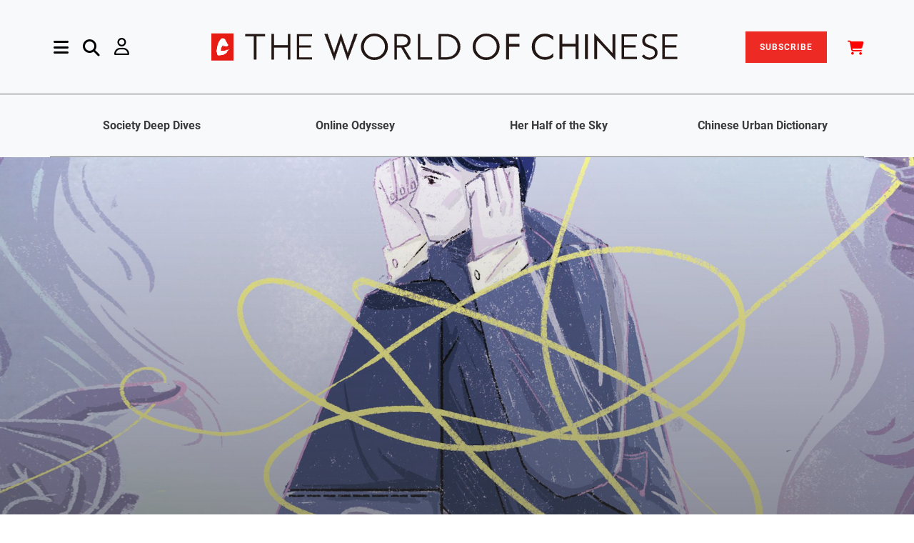

--- FILE ---
content_type: text/html; charset=utf-8
request_url: https://www.theworldofchinese.com/2021/06/the-language-of-moral-kidnapping/
body_size: 20558
content:

<!DOCTYPE html>

<html lang="en">
    <head>
        <title>
            
        
                
                    Moral Guilt-tripping in Chinese
                
            
            
                | The World of Chinese
            </title>
            <meta charset="utf-8" >

            <meta http-equiv="X-UA-Compatible" content="IE=edge">
            <meta name="viewport" content="width=device-width, initial-scale=1.0">
            <meta name="description" content="">
            <meta name="author" content="">
            <meta name="app_name" content="app">


            <style>
                @font-face {
                    font-family: 'Poppins';
                    font-style: italic;
                    font-weight: 300;
                    font-display: swap;
                    src: local('Poppins Light Italic'), local('Poppins-LightItalic'), url(https://cdn.theworldofchinese.com/static/fonts/Poppins-LightItalic.ttf) format('truetype');
                }

                @font-face {
                    font-family: 'Poppins';
                    font-style: italic;
                    font-weight: 400;
                    font-display: swap;
                    src: local('Poppins Italic'), local('Poppins-Italic'), url(https://cdn.theworldofchinese.com/static/fonts/Poppins-Italic.ttf) format('truetype');
                }

                @font-face {
                    font-family: 'Poppins';
                    font-style: italic;
                    font-weight: 500;
                    font-display: swap;
                    src: local('Poppins Medium Italic'), local('Poppins-MediumItalic'), url(https://cdn.theworldofchinese.com/static/fonts/Poppins-MediumItalic.ttf) format('truetype');
                }

                @font-face {
                    font-family: 'Poppins';
                    font-style: italic;
                    font-weight: 600;
                    font-display: swap;
                    src: local('Poppins SemiBold Italic'), local('Poppins-SemiBoldItalic'), url(https://cdn.theworldofchinese.com/static/fonts/Poppins-SemiBoldItalic.ttf) format('truetype');
                }

                @font-face {
                    font-family: 'Poppins';
                    font-style: italic;
                    font-weight: 700;
                    font-display: swap;
                    src: local('Poppins Bold Italic'), local('Poppins-BoldItalic'), url(https://cdn.theworldofchinese.com/static/fonts/Poppins-BoldItalic.ttf) format('truetype');
                }

                @font-face {
                    font-family: 'Poppins';
                    font-style: italic;
                    font-weight: 800;
                    font-display: swap;
                    src: local('Poppins ExtraBold Italic'), local('Poppins-ExtraBoldItalic'), url(https://cdn.theworldofchinese.com/static/fonts/Poppins-ExtraBoldItalic.ttf) format('truetype');
                }

                @font-face {
                    font-family: 'Poppins';
                    font-style: normal;
                    font-weight: 300;
                    font-display: swap;
                    src: local('Poppins Light'), local('Poppins-Light'), url(https://cdn.theworldofchinese.com/static/fonts/Poppins-Light.ttf) format('truetype');
                }

                @font-face {
                    font-family: 'Poppins';
                    font-style: normal;
                    font-weight: 400;
                    font-display: swap;
                    src: local('Poppins Regular'), local('Poppins-Regular'), url(https://cdn.theworldofchinese.com/static/fonts/Poppins-Regular.ttf) format('truetype');
                }

                @font-face {
                    font-family: 'Poppins';
                    font-style: normal;
                    font-weight: 500;
                    font-display: swap;
                    src: local('Poppins Medium'), local('Poppins-Medium'), url(https://cdn.theworldofchinese.com/static/fonts/Poppins-Medium.ttf) format('truetype');
                }

                @font-face {
                    font-family: 'Poppins';
                    font-style: normal;
                    font-weight: 600;
                    font-display: swap;
                    src: local('Poppins SemiBold'), local('Poppins-SemiBold'), url(https://cdn.theworldofchinese.com/static/fonts/Poppins-SemiBold.ttf) format('truetype');
                }

                @font-face {
                    font-family: 'Poppins';
                    font-style: normal;
                    font-weight: 700;
                    font-display: swap;
                    src: local('Poppins Bold'), local('Poppins-Bold'), url(https://cdn.theworldofchinese.com/static/fonts/Poppins-Bold.ttf) format('truetype');
                }

                @font-face {
                    font-family: 'Poppins';
                    font-style: normal;
                    font-weight: 800;
                    font-display: swap;
                    src: local('Poppins ExtraBold'), local('Poppins-ExtraBold'), url(
                        https://cdn.theworldofchinese.com/static/fonts/Poppins-ExtraBold.ttf) format('truetype');
                }

                @font-face {
                    font-family: 'Poppins';
                    font-style: normal;
                    font-weight: 900;
                    font-display: swap;
                    src: local('Poppins Black'), local('Poppins-Black'), url(https://cdn.theworldofchinese.com/static/fonts/Poppins-Black.ttf) format('truetype');
                }

                @font-face {
                    font-family: 'Roboto';
                    font-style: italic;
                    font-weight: 300;
                    font-display: swap;
                    src: local('Roboto Light Italic'), local('Roboto-LightItalic'), url(https://cdn.theworldofchinese.com/static/fonts/Roboto-LightItalic.ttf) format('truetype');
                }

                @font-face {
                    font-family: 'Roboto';
                    font-style: italic;
                    font-weight: 400;
                    font-display: swap;
                    src: local('Roboto Italic'), local('Roboto-Italic'), url(https://cdn.theworldofchinese.com/static/fonts/Roboto-Italic.ttf) format('truetype');
                }

                @font-face {
                    font-family: 'Roboto';
                    font-style: italic;
                    font-weight: 500;
                    font-display: swap;
                    src: local('Roboto Medium Italic'), local('Roboto-MediumItalic'), url(https://cdn.theworldofchinese.com/static/fonts/Roboto-MediumItalic.ttf) format('truetype');
                }

                @font-face {
                    font-family: 'Roboto';
                    font-style: italic;
                    font-weight: 700;
                    font-display: swap;
                    src: local('Roboto Bold Italic'), local('Roboto-BoldItalic'), url(https://cdn.theworldofchinese.com/static/fonts/Roboto-BoldItalic.ttf) format('truetype');
                }

                @font-face {
                    font-family: 'Roboto';
                    font-style: italic;
                    font-weight: 900;
                    font-display: swap;
                    src: local('Roboto Black Italic'), local('Roboto-BlackItalic'), url(https://cdn.theworldofchinese.com/static/fonts/Roboto-BlackItalic.ttf) format('truetype');
                }

                @font-face {
                    font-family: 'Roboto';
                    font-style: normal;
                    font-weight: 300;
                    font-display: swap;
                    src: local('Roboto Light'), local('Roboto-Light'), url(https://cdn.theworldofchinese.com/static/fonts/Roboto-Light.ttf) format('truetype');
                }

                @font-face {
                    font-family: 'Roboto';
                    font-style: normal;
                    font-weight: 400;
                    font-display: swap;
                    src: local('Roboto'), local('Roboto-Regular'), url(https://cdn.theworldofchinese.com/static/fonts/Roboto-Regular.ttf) format('truetype');
                }

                @font-face {
                    font-family: 'Roboto';
                    font-style: normal;
                    font-weight: 500;
                    font-display: swap;
                    src: local('Roboto Medium'), local('Roboto-Medium'), url(https://cdn.theworldofchinese.com/static/fonts/Roboto-Medium.ttf) format('truetype');
                }

                @font-face {
                    font-family: 'Roboto';
                    font-style: normal;
                    font-weight: 700;
                    font-display: swap;
                    src: local('Roboto Bold'), local('Roboto-Bold'), url(https://cdn.theworldofchinese.com/static/fonts/Roboto-Bold.ttf) format('truetype');
                }

                @font-face {
                    font-family: 'Roboto';
                    font-style: normal;
                    font-weight: 900;
                    font-display: swap;
                    src: local('Roboto Black'), local('Roboto-Black'), url(https://cdn.theworldofchinese.com/static/fonts/Roboto-Black.ttf) format('truetype');
                }

                @font-face {
                    font-family: 'Antonio';
                    font-style: normal;
                    font-weight: 700;
                    font-display: swap;
                    src: local('Antonio'), url('https://cdn.theworldofchinese.com/static/fonts/Antonio-Medium.woff') format('woff'), url('https://cdn.theworldofchinese.com/static/fonts/Antonio-Medium.ttf')  format('truetype');
                }
            </style>
            
                <link rel="canonical" href="https://www.theworldofchinese.com/2021/06/the-language-of-moral-kidnapping/" />
            

            <link href="/static/css/twoc_custom.4e7c132a4f81.css" rel="stylesheet" type="text/css" media="all" />
            <link rel="stylesheet" href="/static/css/style.028f8483b234.css">
     <!-- ✅ Load slick CSS ✅ -->
            <link
                rel="stylesheet"
                href="https://cdnjs.cloudflare.com/ajax/libs/slick-carousel/1.8.1/slick.css"
                integrity="sha512-wR4oNhLBHf7smjy0K4oqzdWumd+r5/+6QO/vDda76MW5iug4PT7v86FoEkySIJft3XA0Ae6axhIvHrqwm793Nw=="
                crossorigin="anonymous"
                referrerpolicy="no-referrer"
            />

    <!-- ✅ Load slick theme CSS ✅ -->
            <link
                rel="stylesheet"
                href="https://cdnjs.cloudflare.com/ajax/libs/slick-carousel/1.8.1/slick-theme.min.css"
                integrity="sha512-17EgCFERpgZKcm0j0fEq1YCJuyAWdz9KUtv1EjVuaOz8pDnh/0nZxmU6BBXwaaxqoi9PQXnRWqlcDB027hgv9A=="
                crossorigin="anonymous"
                referrerpolicy="no-referrer"
            />
    <!--[if lt IE 9]>
    <script src="js/html5shiv.js"></script>
    <script src="js/respond.min.js"></script>
    <![endif]-->  




            



            
                <style type="text/css">
                    .row .col-lg-6 hr {
    margin-top: -3rem;
}

.page-3385 [data-block-key='4lnqq'] {
  text-align: center;
}

.page-3398 .img-w-caption.row {
  max-width: 50%;
  margin: auto;
}

.page-3749 .img-w-caption:nth-child(2) {
  max-width: 50%;
  margin: auto;
}

.page-3975 div.article-img-text > p {
  font-style: normal;
}

.page-4006 .chinese-dialogue > div {
  margin-bottom: 25px !important;
}

.page-4071 .book-columns {
  display: inline-block;
}

.page-4147 .banner__single-hero {
  height: 15rem;
  background-color: #FFFFFF;
}

.page-4147 .grad-overlay {
  display: none;
}

.page-4147 .about-headline {
  color: black;
}

.page-4147 span.save {
  background: #FEE404;
  color: black;
}

.page-4157 .pinyin {
  display: none;
}

.page-4202 .iframe-container {
  display: block;
  height: auto;
  padding: 0;
}

.page-4202 .article-img-text {
  font-style: normal;
}

.page-4260 .img-w-caption:nth-child(4) {
  max-width: 50%;
  margin: auto;
}

.page-4264 .img-w-caption.row {
  max-width: 50%;
  margin: auto;
}

.page-4567 .img-w-caption {
  max-width: 50%;
  margin: auto;
}

.page-4685 [data-block-key='zyk8c'] span {
  font-size: 1.25rem;
  color: #8d8d8d;
}

.page-4954 .twoc-banner > div {
  background: none !important;
}

.blankpage div[class^="richtext-block-"] a {
color: red;
}

.subscriptionplanpage .col-md-6:first-child .plan-card {
border: 7px double #dc3545 !important;
}

.subscriptionplanpage .plan-card{
padding-top: 3.5rem !important;
}

#printdigital-subscribe-btn{
background-color:#dc3545;
}

.card-sale-badge {
top: -2rem !important;
right: -2rem !important;
}

.page-5144 .individual-section-header .section-title h2, .page-5144 .key-phrases-container h2, .page-5144 .editors-pick h2{
color:black;
}

.page-5162 .iframe-container{
padding-bottom: 8% !important; 
}
                </style>
            

            
    

<meta name="twitter:card" content="summary_large_image">
<meta name="twitter:title" content="Moral Guilt-tripping in Chinese">
<meta name="twitter:description" content="From filial piety to traditional respect for authority, Chinese society is awash with opportunities for moral guilt-tripping in Chinese. Here are some favorite phrases used by &#x27;moral kidnappers&#x27;">
<meta name="twitter:image" content="https://cdn.theworldofchinese.com/media/images/202103-socialchinese.cover_1.original.jpg">



<meta property="og:url" content="https://www.theworldofchinese.com/2021/06/the-language-of-moral-kidnapping/">
<meta property="og:title" content="Moral Guilt-tripping in Chinese">
<meta property="og:description" content="From filial piety to traditional respect for authority, Chinese society is awash with opportunities for moral guilt-tripping in Chinese. Here are some favorite phrases used by &#x27;moral kidnappers&#x27;">
<meta property="og:site_name" content="The World of Chinese">

<meta property="og:image" content="https://cdn.theworldofchinese.com/media/images/202103-socialchinese.cover_1.original.jpg">

<meta property="og:image:width" content="2560">
<meta property="og:image:height" content="1200">





<meta itemprop="url" content="https://www.theworldofchinese.com/2021/06/the-language-of-moral-kidnapping/">
<meta itemprop="name" content="Moral Guilt-tripping in Chinese">
<meta itemprop="description" content="From filial piety to traditional respect for authority, Chinese society is awash with opportunities for moral guilt-tripping in Chinese. Here are some favorite phrases used by &#x27;moral kidnappers&#x27;">
<meta itemprop="image" content="https://cdn.theworldofchinese.com/media/images/202103-socialchinese.cover_1.original.jpg">

<title>Moral Guilt-tripping in Chinese</title>
<meta name="description" content="From filial piety to traditional respect for authority, Chinese society is awash with opportunities for moral guilt-tripping in Chinese. Here are some favorite phrases used by &#x27;moral kidnappers&#x27;">



    <meta property="og:type" content="article" />


            
    <script>
        window.dataLayer = window.dataLayer || [];
        window.dataLayer.push({
            'content_group': 'LANGUAGE/SOCIAL CHINESE',
            'content_type': 'blog',
            'content_id': 'blogpage-1879',
        });
    </script>


            <script>
                
            </script>

            
            <!-- Google Tag Manager' -->
                <script>
                    (function(w,d,s,l,i){w[l]=w[l]||[];w[l].push({'gtm.start':
                    new Date().getTime(),event:'gtm.js'});var f=d.getElementsByTagName(s)[0],
                    j=d.createElement(s),dl=l!='dataLayer'?'&l='+l:'';j.async=true;j.src=
                    'https://www.googletagmanager.com/gtm.js?id='+i+dl;f.parentNode.insertBefore(j,f);
                    })(window,document,'script','dataLayer','GTM-NQWV6CG');
                </script>
            <!-- End Google Tag Manager -->
            

            
                <!-- Cloudflare Web Analytics --><script defer src='https://static.cloudflareinsights.com/beacon.min.js' data-cf-beacon='{"token": "154fee0a205943159d24010eb67a7468"}'></script><!-- End Cloudflare Web Analytics -->
            

            


    <!--Add Font Awesome-->
    
            <link href="/static/fontawesomefree/css/all.min.275b491a8803.css" rel="stylesheet" type="text/css">

    <!-- ✅ load jQuery ✅ -->
            <script
                src="https://cdnjs.cloudflare.com/ajax/libs/jquery/3.6.0/jquery.min.js"
                integrity="sha512-894YE6QWD5I59HgZOGReFYm4dnWc1Qt5NtvYSaNcOP+u1T9qYdvdihz0PPSiiqn/+/3e7Jo4EaG7TubfWGUrMQ=="
                crossorigin="anonymous"
                referrerpolicy="no-referrer"
            ></script>
    <!-- ✅ load Slick ✅ -->
            <script
                src="https://cdnjs.cloudflare.com/ajax/libs/slick-carousel/1.8.1/slick.min.js"
                integrity="sha512-XtmMtDEcNz2j7ekrtHvOVR4iwwaD6o/FUJe6+Zq+HgcCsk3kj4uSQQR8weQ2QVj1o0Pk6PwYLohm206ZzNfubg=="
                crossorigin="anonymous"
                referrerpolicy="no-referrer"
            ></script>

            </head>

            <body class='blog blogpage page-1879 '>
                
                
                <!-- Google Tag Manager (noscript) -->
                    <noscript><iframe src="https://www.googletagmanager.com/ns.html?id=GTM-NQWV6CG"
                    height="0" width="0" style="display:none;visibility:hidden"></iframe></noscript>
                <!-- End Google Tag Manager (noscript) -->
                

                
                <div class="main-content">
                    
                        



<div class="side-nav">
    
    <div class="container close d-flex justify-content-end pe-0">
        <button type="button" class="close ms-auto pe-0" id="close-sidenav">&times;</button>
    </div>
    <div class="side-nav-inner nicescroll-container" tabindex="1">
        <div class="ms-2 side-nav-content">
            <form class='row g-0 d-flex d-lg-none' action="/search/" method="get">
                <div class="col-12 col-md-10 in-menu-search">
                    <input class="in-menu-search-field border p-3" type="text" placeholder="Search..." name="query">
                    <i class="fa-solid fa-magnifying-glass in-menu-search-button"></i>
                </div>
            </form>
            

    <div class="row row-cols-2 d-flex d-lg-none gy-4">
        
                
                    <div class="col"><a href="/series/deep-dive-chinese-society/">Society Deep Dives</a></div>
                
                
        
                
                    <div class="col"><a href="/series/china-internet-reporting/">Online Odyssey</a></div>
                
                
        
                
                    <div class="col"><a href="/series/her-half-of-the-sky/">Her Half of the Sky</a></div>
                
                
        
                
                    <div class="col"><a href="/series/chinese-urban-dictionary/">Chinese Urban Dictionary</a></div>
                
                
        
    </div>

            <div class="row mb-18">
                <div class="col-lg-4">
                    <div class="accordionWrapper my-5 my-lg-0">
                        
                            
                                <div class="accordionItem close">
    <h2 class="accordionItemHeading">
        
            Topics
        
        <i class="fa fa-caret-down" aria-hidden="true"></i>
    </h2>
    <div class="accordionItemContent">
        <ul class="accordion-list">
            
                <li>
    <a href="https://www.theworldofchinese.com/category/society">
        
            Society
        
    </a>
</li>
            
                <li>
    <a href="https://www.theworldofchinese.com/category/life">
        
            Life
        
    </a>
</li>
            
                <li>
    <a href="https://www.theworldofchinese.com/category/business">
        
            Business
        
    </a>
</li>
            
                <li>
    <a href="https://www.theworldofchinese.com/category/language">
        
            Language
        
    </a>
</li>
            
                <li>
    <a href="https://www.theworldofchinese.com/category/history">
        
            History
        
    </a>
</li>
            
                <li>
    <a href="https://www.theworldofchinese.com/category/arts">
        
            Arts
        
    </a>
</li>
            
                <li>
    <a href="https://www.theworldofchinese.com/category/literature">
        
            Literature
        
    </a>
</li>
            
                <li>
    <a href="https://www.theworldofchinese.com/format/photo-stories">
        
            Photo Stories
        
    </a>
</li>
            
        </ul>
    </div>
</div>

                            
                        
                            
                                <div class="accordionItem close">
    <h2 class="accordionItemHeading">
        
            News &amp; Events
        
        <i class="fa fa-caret-down" aria-hidden="true"></i>
    </h2>
    <div class="accordionItemContent">
        <ul class="accordion-list">
            
                <li>
    <a href="https://www.theworldofchinese.com/events-announcements#Events">
        
            Events
        
    </a>
</li>
            
                <li>
    <a href="https://www.theworldofchinese.com/events-announcements#Announcements">
        
            Announcements
        
    </a>
</li>
            
        </ul>
    </div>
</div>

                            
                        
                            
                                <div class="accordionItem close">
    <h2 class="accordionItemHeading">
        
            About Us
        
        <i class="fa fa-caret-down" aria-hidden="true"></i>
    </h2>
    <div class="accordionItemContent">
        <ul class="accordion-list">
            
                <li>
    <a href="http://www.theworldofchinese.com/about-us/">
        
            About Us
        
    </a>
</li>
            
                <li>
    <a href="http://www.theworldofchinese.com/our-team/">
        
            Our Team
        
    </a>
</li>
            
                <li>
    <a href="http://www.theworldofchinese.com/join-us/">
        
            Join Us
        
    </a>
</li>
            
                <li>
    <a href="http://www.theworldofchinese.com/contact-us/">
        
            Contact Us
        
    </a>
</li>
            
                <li>
    <a href="https://www.theworldofchinese.com/pitch-to-us/">
        
            Pitch to Us
        
    </a>
</li>
            
        </ul>
    </div>
</div>

                            
                        
                            
                                <div class="accordionItem close">
    <h2 class="accordionItemHeading">
        
            Shop
        
        <i class="fa fa-caret-down" aria-hidden="true"></i>
    </h2>
    <div class="accordionItemContent">
        <ul class="accordion-list">
            
                <li>
    <a href="https://detail.youzan.com/show/goods/newest?kdt_id=1688321">
        
            China
        
    </a>
</li>
            
                <li>
    <a href="https://www.theworldofchinese.com/shop/">
        
            International
        
    </a>
</li>
            
        </ul>
    </div>
</div>

                            
                        
                            
                        
                    </div>
                    <div class="contact-social-share mt-7 mb-11" style="width: 80%;">
                        <div class="d-block">
                            <h5 class="axil-social-title">Follow Us</h5>
                        </div>
                        <ul class="social-share__with-bg-white">
                            <li>
                                <a href="https://www.instagram.com/theworldofchinese/" target="_blank"><i class="fa-brands fa-instagram"></i></a>
                            </li>
                            <li>
                                <a href="https://www.tiktok.com/@worldofchinese/" target="_blank"><i class="fa-brands fa-tiktok"></i></a>
                            </li>
                            <li>
                                <a href="https://www.youtube.com/channel/UCwrFmYATiIaw3gCI-puqU1Q" target="_blank"><i class="fa-brands fa-youtube"></i></a>
                            </li>
                            <li>
                                <a href="https://www.facebook.com/theworldofchinese/" target="_blank"><i class="fa-brands fa-facebook-f"></i></a>
                            </li>
                            <li>
                                <a href="https://twitter.com/WorldofChinese" target="_blank"><i class="fa-brands fa-x-twitter"></i></a>
                            </li>
                            <li>
                                <a href="https://www.linkedin.com/company/the-world-of-chinese" target="_blank"><i class="fa-brands fa-linkedin-in"></i></a>
                            </li>
                            <li>
                                <a href="https://weibo.com/p/1006062044194457/" target="_blank"><i class="fa-brands fa-weibo"></i></a>
                            </li>
                            <li>
                                <a href="#" data-bs-toggle="modal" data-bs-target="#weixin-modal"><i class="fab fa-weixin" aria-hidden="true"></i></a>
                            </li>
                            <li><a href="https://space.bilibili.com/3546816861702951" target="_blank"><i class="fa-brands fa-bilibili"></i></a></li>
                            <li><a href="https://www.xiaohongshu.com/user/profile/675903260000000010001515" target="_blank"><img height="16" width="16" style="filter: brightness(0%) invert(20%) sepia(88%) saturate(2729%) hue-rotate(349deg) brightness(100%) contrast(94%);" src="/static/svg/xhs-logo.b75c6a4a30e9.svg"></a></li>
                        </ul>
                    </div>
                </div><!-- End of  .col-md-6 -->
                <div class="col-lg-3">
                    <div class="menu-latest-magazine-container">
                        
                            
                        
                            
                        
                            
                        
                            
                        
                            
                                
<h3 class="h3 mb-5 menu-latest-magazine-section">
    Latest Magazine
</h3>
<a href="/shop/products/new-markets-young-makers/"target='_blank'>
    
    
    <picture>
        <source srcset="https://cdn.theworldofchinese.com/media/images/202504.FengMian-DanYe.2e16d0ba.format-webp.fill-550x720.webp" type="image/webp">
        <img src="https://cdn.theworldofchinese.com/media/images/202504.FengMian-DanYeD.2e16d0ba.format-jpeg.fill-550x720.jpg" class="latest-issue-img border border-dark border-opacity-50">
    </picture>
</a>
                            
                        
                        <div class="my-5">
                            <a class="button button-primary latest-issue-btn" href="/magazines">View All Issues</a>
                        </div>
                    </div><!-- End of .axil-contact-info-inner -->
                </div>
                <div class="col-lg-4">
                    
                    <h3 class="menu-latest-videos-section mb-5 mt-5 mt-lg-0"><a href="/videos/">Latest Videos</a></h3>
                    
                    
                    <div class="mb-5">
                        
                        
                        <a href="/videos/qingtian-hometown-of-overseas-chinese/" class="align-self-center">
                            <picture>
                                <source srcset="https://cdn.theworldofchinese.com/media/images/JiePing2026-01-16_XiaWu6.51.46.format-webp.width-325.webp" type="image/webp">
                                <img src="https://cdn.theworldofchinese.com/media/images/JiePing2026-01-16_XiaWu6.51.46.format-jpeg.width-325.jpg" alt="截屏2026-01-16 下午6.51.46" class="menu-latest-videos-img">
                            </picture>
                            <div class="h5 col-9 menu-latest-videos-title">Qingtian: China’s Most European Town</div>
                        </a>
                    </div>
                    
                    <div class="mb-5">
                        
                        
                        <a href="/videos/remembering-iris-chang-the-chinese-american-writer-who-unveiled-the-nanjing-massacre/" class="align-self-center">
                            <picture>
                                <source srcset="https://cdn.theworldofchinese.com/media/images/JiePing2025-12-12_XiaWu6.59.41.format-webp.width-325.webp" type="image/webp">
                                <img src="https://cdn.theworldofchinese.com/media/images/JiePing2025-12-12_XiaWu6.59.41.format-jpeg.width-325.jpg" alt="截屏2025-12-12 下午6.59.41" class="menu-latest-videos-img">
                            </picture>
                            <div class="h5 col-9 menu-latest-videos-title">Remembering Iris Chang: The Chinese American Writer Who Unveiled the Nanjing Massacre</div>
                        </a>
                    </div>
                    
                    
                    <h3 class="menu-latest-podcast-section"><a href="/podcasts/">Latest Podcasts</a></h3>
                    
                    
                    <div class="mb-5">
                        <a href="/podcasts/chinese-cities-urban-renewal-podcast/" class="align-self-center">
                            
                            
                            <picture>
                                <source srcset="https://cdn.theworldofchinese.com/media/images/Podcast-urban_renewal_cover.format-webp.width-325.webp" type="image/webp">
                                <img class="me-7 menu-latest-podcasts-img" src="https://cdn.theworldofchinese.com/media/images/Podcast-urban_renewal_cover.format-jpeg.width-325.jpg" alt="Podcast-urban renewal cover">
                            </picture>
                            <div class="h5 col-9 menu-latest-podcasts-title">How Chinese Cities Are Reinventing Themselves After the Urban Boom</div>
                        </a>
                    </div>
                    
                    <div class="mb-5">
                        <a href="/podcasts/ai-generated-films-future-chinese-cinema/" class="align-self-center">
                            
                            
                            <picture>
                                <source srcset="https://cdn.theworldofchinese.com/media/images/AIJiLuPian_KaoBei.format-webp.width-325.webp" type="image/webp">
                                <img class="me-7 menu-latest-podcasts-img" src="https://cdn.theworldofchinese.com/media/images/AIJiLuPian_KaoBei.format-jpeg.width-325.jpg" alt="AI纪录片 拷贝">
                            </picture>
                            <div class="h5 col-9 menu-latest-podcasts-title">Will AI-Generated Films Become the Future of Chinese Cinema?</div>
                        </a>
                    </div>
                    
                    <!-- End of .post-block -->
                </div>
            </div><!-- End of .row -->
        </div>
    </div><!-- End of .side-nav-inner -->
    
</div>



<!-- Header starts -->
<header class="page-header">
    <nav class="navbar sticky-top bg-light" id="nav">
        <div class="container navbar-main px-0">
            <div class="navbar-left d-flex align-items-center ms-5 ms-md-2 ms-xxl-1">
                <a href="#" class="side-nav-toggler" id="side-nav-toggler">
                    <i class="fa-solid fa-bars menu-logo"></i>
                </a>
                <form id="search-header" action="/search/" method="get" class="navbar-search d-none d-lg-flex">
                    <div class="col-8 row">
                        <div class="col-11 search-field">
                            <input class="navbar-search-field" type="text" placeholder="Search..." name="query">
                            <i class="fa-solid fa-magnifying-glass input-search-icon"></i>
                        </div>
                        <div class="col-1">
                            <a href="#" class="navbar-search-close">
                                <i class="fa-solid fa-xmark"></i>
                            </a>
                        </div>
                    </div>
                        <!-- End of .search-field -->
                </form>
                <a href="#" data-bs-toggle="nav-search-feild" class="nav-search-field-toggler mx-5 d-none d-lg-block search-logo">
                    <i class="fa-solid fa-magnifying-glass"></i>
                </a>
                
                    <a id="account-nav" href="/login/" class="d-none d-lg-block me-5 my-0 user-logo" aria-haspopup="true" aria-expanded="false">
                        <i class="fa-regular fa-user" aria-hidden="true"></i>
                    </a>
                
                <!-- End of .navbar-search -->
            </div>
            <div class="navbar-brand mx-auto"  >
                <a href="/">
                    <img src="https://cdn.theworldofchinese.com/static/svg/logo.svg" alt="The World of Chinese logo" class="brand-logo">
                    <!--
                        /static/svg/logo.30c50aafeeb5.svg /static/img/logo-black.17fade9a31f9.svg
                    --> 
                </a>
            </div>
                <!-- End of .navbar-brand -->

                
                <div class="navbar-right d-flex align-items-center d-none d-lg-block">
                    <a href="/subscription/plan/" class="nav-item" id="subscribe-btn">SUBSCRIBE</a>                
                    <a href="/shop/cart/" class="nav-item ms-1 ms-xl-6" id="cart-btn-desktop"><i class="fa-solid fa-cart-shopping" style="color: #F00; font-size:2rem; vertical-align:sub"></i></a>              
                        <!-- End of .navbar-search -->
                </div>
                
                <a id="account-nav" href="/login/" class="d-lg-block me-5 my-0 d-block d-lg-none user-logo" aria-haspopup="true" aria-expanded="false">
                    <i class="fa-regular fa-user" aria-hidden="true"></i>
                </a>
            
                <!-- End of .navbar-left -->
        </div>
        

<div class="container-fluid d-none d-lg-flex justify-content-center py-0 border-top border-dark border-opacity-50 border-w">
    <div class="container row col-12 series-nav text-center border-bottom border-dark border-opacity-50 navbar-sub fw-semibold">
        
            
            <div class="col"><a href="/series/deep-dive-chinese-society/">Society Deep Dives</a></div>
            
            
        
            
            <div class="col"><a href="/series/china-internet-reporting/">Online Odyssey</a></div>
            
            
        
            
            <div class="col"><a href="/series/her-half-of-the-sky/">Her Half of the Sky</a></div>
            
            
        
            
            <div class="col"><a href="/series/chinese-urban-dictionary/">Chinese Urban Dictionary</a></div>
            
            
        
    </div>
</div>

        
            <div class="container-fluid d-flex d-lg-none justify-content-center px-0 border-top border-bottom border-secondary border-1">
                    <a class="col-12 py-1 text-center primary-color subscribe-nav" href="/subscription/plan/">Subscribe</a>
            </div>
        
            <div class="container-fluid d-flex d-lg-none justify-content-center px-0 border-bottom border-secondary border-1">
                <a class="col-12 py-1 text-center primary-color cart-nav" href="/shop/cart/">Cart</a>
            </div>
        <!-- End of .container-md -->
    </nav>
    <!-- End of .navbar -->    
</header>

<style>
    .accordionWrapper {
        float: left;
        width: 80%;
        box-sizing: border-box;
        margin: 0;
    }
    .accordionItem {
        float: left;
        display: block;
        width: 100%;
        box-sizing: border-box;
        font-family: "Open-sans", Arial, sans-serif;
    }
    .accordionItemHeading {
        cursor: pointer;
        margin: 0px 0px 10px 0px;
        /* padding: 10px; */
        background: #fff;
        color: #000;
        width: 100%;
        box-sizing: border-box;
    }
    .close .accordionItemContent {
        height: 0px;
        transition: height 1s ease-out;
        -webkit-transform: scaleY(0);
        -o-transform: scaleY(0);
        -ms-transform: scaleY(0);
        transform: scaleY(0);
        float: left;
        display: block;
    }
    .open .accordionItemContent {
        padding: 20px;
        width: 100%;
        margin: 0px 0px 10px 0px;
        display: block;
        -webkit-transform: scaleY(1);
        -o-transform: scaleY(1);
        -ms-transform: scaleY(1);
        transform: scaleY(1);
        -webkit-transform-origin: top;
        -o-transform-origin: top;
        -ms-transform-origin: top;
        transform-origin: top;

        -webkit-transition: -webkit-transform 0.4s ease-out;
        -o-transition: -o-transform 0.4s ease;
        -ms-transition: -ms-transform 0.4s ease;
        transition: transform 0.4s ease;
        box-sizing: border-box;
    }

    .open .accordionItemHeading {
        margin: 0px;
        -webkit-border-top-left-radius: 3px;
        -webkit-border-top-right-radius: 3px;
        -moz-border-radius-topleft: 3px;
        -moz-border-radius-topright: 3px;
        border-top-left-radius: 3px;
        border-top-right-radius: 3px;
        -webkit-border-bottom-right-radius: 0px;
        -webkit-border-bottom-left-radius: 0px;
        -moz-border-radius-bottomright: 0px;
        -moz-border-radius-bottomleft: 0px;
        border-bottom-right-radius: 0px;
        border-bottom-left-radius: 0px;
        color: #ED2A24;
    }

    ul.accordion-list{
        list-style: none;
        padding: 0;
    }

    ul.accordion-list li{
        font-size: 2.5rem;
        line-height: 4rem;
    }

    i.fa.fa-caret-down{
        float: right;
    }

    .dropdown-menu.desktop-hero.show {
        min-width: 12rem;
        padding: 1rem;
        line-height: 3em;
        right: 0;
        left: auto;
    }

    #cart-btn i.fas.fa-shopping-cart{
        color: #000;
    }

    .cart-count{
        text-align: center;
        background: #ED2A24;
        font-size: 8px;
        position: absolute;
        bottom: 0;
        right: 15px;
        line-height: 13px;
        border-radius: 50%;
        padding: 0px 4px;
        margin: 0px;
        color: #fff;
    }

    @media(max-width: 767px){
        .cart-count{
            right: -5px;
            bottom: 19px;
            line-height: 15px;
        }

        a#subscribe-btn{
            margin-right: 0px;
            /* display: none; */
        }
    }

</style>

<!---Styling for transparent nav on shop-->
<style>
    .header-overlay{
        background: transparent!important;
    }

    #search-nav.fa-search:before{
        color: #fff!important;
    }
</style>

<script>
    var accItem = document.getElementsByClassName('accordionItem');
    var accHD = document.getElementsByClassName('accordionItemHeading');
    for (i = 0; i < accHD.length; i++) {
        accHD[i].addEventListener('click', toggleItem, false);
    }
    function toggleItem() {
        var itemClass = this.parentNode.className;
        for (i = 0; i < accItem.length; i++) {
            accItem[i].className = 'accordionItem close';
        }
        if (itemClass == 'accordionItem close') {
            this.parentNode.className = 'accordionItem open';
        }
    }

</script>
<script>
    // currency clicked, post the currency to the server
    $('.dropdown-item.currency').click(function(e){
        e.preventDefault();
        var currency = $(this).data('currency');
        url = '/shop/set_currency/'
        fetch(url, {
            method: 'POST',
            headers: {
                'Content-Type': 'application/json',
                'X-CSRFToken': '1ezdyl5YoHfTYY8yoqSp1njcSkoVOKEoP09FbWPom9V6gvjRvA2mEgK808HMphh6'
            },
            body: JSON.stringify({
                currency: currency
            })
        })
            .then(response => response.json())
            .then(data => {
                if(data.status == 'success'){
                    location.reload();
                }
            })
            .catch(error => console.error(error))

    });
</script>

                    
                    
                        
                    

                    <div id="content-m" class="has-secondary-header ">
                        
    
    
    

<!-- Mobile Hero Section starts -->
    <div class="mobile-hero bg-grey-light-three" style="padding-bottom: 1rem;">
        <div class="position-relative">
            <img style="width: 100%;" src="https://cdn.theworldofchinese.com/media/images/202103-socialchines.2e16d0ba.format-webp.fill-2560x1200.webp" alt="Trapped in a Bind cover">
            <div class="position-absolute bottom-0 end-0 bg-dark text-white p-2" style="--bs-bg-opacity: .4;">
                
                    <small style="font-size: 0.6em">Photo Credit: (Cai Tao and Wang Siqi)</small>
                
            </div>
        </div>
        <div class="container">
            <div class="row mx-1 pt-5">
                <div class="col-lg-8">
                    <div class="load-anim-wrapper">
                        <div class="post-title-wrapper">
                            <div class="post-cat-group">
                                
                                    <a href="/category/social-chinese"
                                       class="post-cat color-red-one">SOCIAL CHINESE</a>
                                    
                                
                            </div>
                            <h1 class="mb-0 axil-post-title">The Language of Moral Kidnapping</h1>
                            <div class="post-metas banner-post-metas mt-5">
                                <ul class="list-inline">
                                    <li class="mb-3" style="margin-right: 1em;">
                                        
                                            
                                                
                                                
                                                <picture>
                                                    <source srcset="https://cdn.theworldofchinese.com/media/images/Sun_Jiahui.2e16d0ba.format-webp.fill-120x120.webp" type="image/webp">
                                                    <img src="https://cdn.theworldofchinese.com/media/images/Sun_Jiahui.2e16d0ba.format-jpeg.fill-120x120.jpg" alt="author Sun Jiahui (孙佳慧)" class="post-author-with-img" style="width: 35px;">
                                                </picture>
                                            
                                        
                                        
                                            <a href="/authors/sunjiahui" title="Posts by Sun Jiahui (孙佳慧)" class="post-author-dark me-0">Sun Jiahui (孙佳慧)</a>
                                            
                                        
                                    </li>
                                    
                                    
                                    <li class="mb-3"><i class="far fa-calendar"></i> June 25, 2021 </li>
                                </ul>
                            </div>
                        <!-- End of .post-metas -->
                        </div>
                    <!-- End of .post-title-wrapper -->
                    </div>
                </div>
            <!-- End of  .col-lg-8 -->
            </div>
        </div>
    <!-- End of .container -->
    </div>
<!-- End Mobile Hero Section -->

<!-- Banner starts -->
    <div class="banner banner__single-post banner__single-type-two desktop-hero" style="background-image: url(https://cdn.theworldofchinese.com/media/images/202103-socialchinese.2e16d0ba.format-jpeg.fill-2560x1200.jpg);">
        <div class="grad-overlay"></div>
        <div class="post-navigation-wrapper post-navigation__banner">
            
                <h6 class="copyright" style="color: #fff;">Photo Credit: (Cai Tao and Wang Siqi)</h6>
            
        </div>
    <!-- End of Photo Credit -->

        <div class="container position-relative">
            <div class="row">
                <div class="col-lg-12">
                    <div class="post-title-wrapper">
                        <div class="post-cat-group">
                            
                                <a href="/category/social-chinese"
                                   class="post-cat color-red-one">SOCIAL CHINESE</a>
                                
                            
                        </div>
                        <h1 class="mb-0 axil-post-title hover-line color-white">The Language of Moral Kidnapping</h1>
                        <div class="post-metas banner-post-metas mt-5">
                            <ul class="list-inline" style="margin-left: 8px;">

                                
                                    
                                        
                                        
                                        <picture>
                                            <source srcset="https://cdn.theworldofchinese.com/media/images/Sun_Jiahui.2e16d0ba.format-webp.fill-120x120.webp" type="image/webp">
                                            <img src="https://cdn.theworldofchinese.com/media/images/Sun_Jiahui.2e16d0ba.format-jpeg.fill-120x120.jpg" alt="author Sun Jiahui (孙佳慧)" class="post-author-with-img" style="width: 35px;">
                                        </picture>
                                    
                                
                                
                                    <li style="margin-left: 8px;"><a href="/authors/sunjiahui" title="Posts by Sun Jiahui (孙佳慧)" class="post-author me-0">Sun Jiahui (孙佳慧)</a></li>
                                    
                                
                                
                                
                                
                                
                                <li><i class="far fa-calendar"></i> June 25, 2021 </li>
                            </ul>
                        </div>
                    <!-- End of .post-metas -->
                    </div>
                <!-- End of .post-title-wrapper -->
                </div>
            <!-- End of .col-lg-8 -->
            </div>
        </div>
    <!-- End of .container -->
    </div>
<!-- End of .banner -->


<!-- post-single-wrapper starts -->
    <div class="post-single-wrapper pt-5 pt-md-13">

        <div class="container">
            <div class="row">
                <div class="col-lg-2">
                    <div class="article-left-side">
                        <div class="post-share-side">
                            <div class="title"><i class="fa-solid fa-share-nodes"></i></div>
                            <ul class="social-share">
                                <li><a href="https://www.facebook.com/sharer/sharer.php?display=page&u=https%3A%2F%2Fwww.theworldofchinese.com%2F2021%2F06%2Fthe-language-of-moral-kidnapping%2F" target="_window" onclick="gtmShare('LANGUAGE/SOCIAL CHINESE', 'blog', 'blogpage-1879', 'facebook');">
                                    <i class="fab fa-facebook-f"></i>
                                </a>
                                </li>
                                <li><a href="https://twitter.com/intent/tweet?text=The Language of Moral Kidnapping&url=https%3A%2F%2Fwww.theworldofchinese.com%2F2021%2F06%2Fthe-language-of-moral-kidnapping%2F" target="_window" onclick="gtmShare('LANGUAGE/SOCIAL CHINESE', 'blog', 'blogpage-1879', 'twitter');">
                                    <i class="fa-brands fa-x-twitter"></i></a>
                                </li>
                                <li><a href="https://www.linkedin.com/sharing/share-offsite/?url=https%3A%2F%2Fwww.theworldofchinese.com%2F2021%2F06%2Fthe-language-of-moral-kidnapping%2F" target="_window" onclick="gtmShare('LANGUAGE/SOCIAL CHINESE', 'blog', 'blogpage-1879', 'linkedin');">
                                    <i class="fab fa-linkedin-in"></i></a>
                                </li>
                                <li><a href="http://service.weibo.com/share/share.php?url=https://www.theworldofchinese.com/2021/06/the-language-of-moral-kidnapping/&title=The Language of Moral Kidnapping" target="_window" onclick="gtmShare('LANGUAGE/SOCIAL CHINESE', 'blog', 'blogpage-1879', 'weibo');">
                                    <i class="fab fa-weibo"></i></a>
                                </li>
                            </ul>
                        </div>
                        
                            <div class="d-none d-lg-block article-ads">
                                
                            </div>
                        
                    </div>
                </div>
                <div class="col-lg-8 px-3">
                    <main class="site-main">
                        <article class="post-details">
                            
                            <div class="single-blog-wrapper">
                                <div class="excerpt">
                                    <p>How to avoid moral guilt-tripping</p>
                                </div>
                                <div class="article-richtext">
                             
                                    
                                        
                                    
                                    
                                        
                                            
                                        
                                    
                                    

                            

                                    
                            
                                        
                                
                                            
                                    
                                                
                                                    
                                                        
<div  style='color:#000000 !important;' class="rich-text">
<p data-block-key="5g08b">“The one who persuades others to forgive ought to be struck by lightning and split in half (劝人大度，天打雷劈 Quàn rén dàdù, tiāndǎ-léipī).” So goes a line from one of China’s most famous crosstalk performers, Guo Degang. Forgiveness is a traditional Chinese virtue and still highly valued today, but this quote from Guo is widely loved and frequently repeated, as people believe it can serve as a weapon to fight against 道德绑架 (dàodé bǎngjià, moral kidnapping).</p><p data-block-key="7818v">Moral kidnapping can be understood as the Chinese equivalent of John Stuart Mill’s “moral coercion of public opinion.” This is where individuals use unreasonably high moral standards as an excuse to force others to forgive mistreatment or make sacrifices. If the victim does not meet these demands, the accuser labels them as immoral.</p><p data-block-key="koqp">One well-known example of moral coercion in Chinese pop culture occurred in an episode of the TV show <i>Dream of China</i> in 2017. A woman contacted the producers in an attempt to reunite with the daughter she had abandoned over 20 years ago. In the program, host Zhou Libo berates the daughter for “being selfish” after she refused to reconnect with her biological mother:</p><p data-block-key="2dt15"></p><p data-block-key="br3g9">Do you know what a secret sorrow is? If you want to be happy, you should accept [your mother]. If your adopted parents don’t accept it, they are too selfish.</p><p data-block-key="3oh59">Nǐ zhīdào shénme jiào nányánzhīyǐn ma？Rúguǒ nǐ xiǎngyào xìngfú, jiù yīnggāi jiēshòu. Rúguǒ nǐ de yǎngfù yǎngmǔ lián zhège dōu bú yuànyì dehuà, tāmen wèimiǎn tài zìsī le.</p><p data-block-key="lq5p">你知道什么叫难言之隐吗？如果你想要幸福，就应该接受。如果你的养父养母连这个都不愿意的话，他们未免太自私了。</p><p data-block-key="1pori">After the show was aired, Zhou was targeted by public criticism. Netizens were infuriated by Zhou’s insensitivity and defined his behavior as <i>daode bangjia.</i> The term has since become a buzzword referring to individuals on social media and in daily life who are fond of guilt-tripping others and giving unsolicited moral advice. This commonly takes the form of urging someone to forgive and forget:</p><p data-block-key="2bn4u">Live and let live. He has apologized, so what more do you want?</p><p data-block-key="aic5d">Dé ráo rén chù qiě ráo rén ba, tā dōu dàoqiàn le, nǐ hái xiǎng zěnme yàng?</p><p data-block-key="7ln15">得饶人处且饶人吧，他都道歉了，你还想怎么样？</p><p data-block-key="32hf1">She didn’t do it on purpose. Life is hard on everyone, so why are you so harsh to her?</p><p data-block-key="9khhn">Tā yě bú shì gùyì de, dàjiā dōu bù róngyì, hébì zhème jīnjīn-jìjiào ne?</p><p data-block-key="57f93">她也不是故意的，大家都不容易，何必这么斤斤计较呢？</p><p data-block-key="e9rqc">Traditional virtues are also weaponized to morally kidnap others. For example, signs and announcements on public transit often urge passengers to offer their seats to children and the elderly under the slogan “尊老爱幼是中华民族的传统美德 (Zūnlǎo-àiyòu shì Zhōnghuá mínzú de chuántǒng měidé, Respecting the old and cherishing the young is a traditional virtue of Chinese civilization).” You could be sick or exhausted, but moral kidnappers won’t bother to ask you.</p><p data-block-key="6iqkf">As a youngster, can’t you show some common courtesy? How can you just sit there while an elderly person is standing nearby? Didn’t anyone ever teach you to respect the old and cherish the young?</p><p data-block-key="84m2s">Niánjì qīngqīng de, néng bù néng yǒudiǎnr gōngdéxīn? Nàme dà niánjì de rén zài pángbiān zhànzhe, nǐ jiù zuò zài nàr yí dòng bú dòng? Yǒu méi yǒu rén jiāoguo nǐ yào zūnlǎo-àiyòu?</p><p data-block-key="3a2k9">年纪轻轻的，能不能有点儿公德心？那么大年纪的人在旁边站着，你就坐在那儿一动不动？有没有人教过你要尊老爱幼？</p><p data-block-key="9aed8">However, being the older party doesn’t necessarily mean you’ll receive respect either. Ever been irritated by that kid screaming on a train or plane? Telling them to stop or taking it up with their parents might seem like the sensible thing to do, but expect criticism for your intolerance by those “responsible” adults:</p><p data-block-key="bttns">Look at how young he is! If he’s being unreasonable, are you going to be unreasonable too? How can you lower yourself to his level?</p><p data-block-key="cbk0p">Nǐ kànkan tā cái duō dà? Tā bú dǒngshì, nǐ yě bù dǒngshì? Zěnme néng hé xiǎoháizi yìbān jiànshi ne?</p><p data-block-key="7hk6u">你看看他才多大？他不懂事，你也不懂事？怎么能和小孩子一般见识呢？</p><p data-block-key="5ssed">Nobody can beat your own parents when it comes to moral guilt-tripping though—and Chinese parents in particular are aided by the lethal and ancient weapon of filial piety. Just by engaging in conflict with their parents, a Chinese person may be regarded as committing a moral faux pas by their extended family and other acquaintances, regardless of who is right and who is wrong:</p><p data-block-key="1g42a">How old are you? Can you do anything except make your mom angry? Your mom raised you for nothing!</p><p data-block-key="lp3t">Nǐ duō dà de rén le? Chúle rě nǐ mā shēngqì nǐ hái huì gàn shá? Nǐ mā bái bǎ nǐ yǎng zhème dà.</p><p data-block-key="1pnts">你多大的人了？除了惹你妈生气你还会干啥？你妈白把你养这么大。</p><p data-block-key="am3vp">Many parents are aware of this, and it is a stereotype that Chinese mothers are especially fond of using the line “那都是为了你好 (Nà dōushì wèile nǐ hǎo. It’s all for your own good)” to justify controlling their children or to defend themselves from criticism:</p><p data-block-key="fsr0e">As the folk saying goes, “Parents never make mistakes.” Whatever we do is for your own good. How can you be so ungrateful?</p><p data-block-key="1ll16">Súhuàshuō, tiānxià wú búshi de fùmǔ. Wǒmen bùguǎn zuòle shénme, dōushì wèile nǐ hǎo a. Nǐ zěnme néng zhème méi liángxīn ne?</p><p data-block-key="dfcj0">俗话说，天下无不是的父母。我们不管做了什么，都是为了你好啊。你怎么能这么没良心呢？</p><p data-block-key="e0q5i">Another common target of moral coercion is the wealthy or privileged. In the eyes of many—netizens especially—the rich are obliged to be generous. Whenever there is news of a wealthy person refusing to help those less fortunate, even those completely unrelated to themselves, there will be online comments labeling them “为富不仁 (wéifù-búrén, rich but heartless).”</p><p data-block-key="c5c8d">In 2006, several singers and actors organized a poverty alleviation drive throughout the country, but when the organizers contacted actress Fan Bingbing to participate, she apparently declined with a curt response. After the media reported the story, a survey conducted by Sohu found that over 85 percent of nearly 30,000 respondents thought Fan deserved to be condemned. Such feelings have since become more common. Whenever there is a natural or man-made disaster today, there will invariably be netizens who point fingers at big stars who didn’t donate as much as expected.</p><p data-block-key="u0h2">She earns so much but refused to donate. That’s so selfish. Celebrities ought to repay society.</p><p data-block-key="6ej4v">Tā zuàn nàme duō qián què shěbude juān, tài zìsī le. Míngxīng yào huíbào shèhuì.</p><p data-block-key="5koac">她赚那么多钱却舍不得捐，太自私了。明星要回报社会。</p><p data-block-key="aqror">Though ordinary people don’t enjoy the same popularity or incomes as celebrities, anyone who has any money is in danger of moral coercion, usually from people seeking a loan:</p><p data-block-key="c2kn6">You’re so rich, does this money make that much difference to you? Tell me straight if you don’t see me as your friend!</p><p data-block-key="e1b2j">Nǐ zhème yǒuqián, chà zhèdiǎnr qián ma? Bù bǎ wǒ dāng péngyou zhíshuō a.</p><p data-block-key="elc0h">你这么有钱，差这点儿钱吗？不把我当朋友直说啊。</p><p data-block-key="8eda7">But if you loaned the money and want it back now, you might be rejected with the exact same sentence. Either way, it’s probably time to end the friendship.</p><p data-block-key="9udj7">In the workplace, capable employees often find themselves assigned more work than their colleagues—without extra pay. But you had better be flattered and accept it, as a Chinese idiom suggests: “A more capable person is always busier (能者多劳 néngzhě-duōláo).”</p>
</div>
	
                                                    
                                                
                                                    
                                                        
<div class="pullquote">
    <div class="quote-container">
        <div class="quote-block">
            <span class="quote-text">Nobody can beat your own parents when it comes to moral guilt-tripping though—and Chinese parents in particular are aided by the lethal and ancient weapon of filial piety.</span>
        </div>
    </div>
</div>
                                                    
                                                
                                                    
                                                        
<div  style='color:#000000 !important;' class="rich-text">
<p data-block-key="5g08b">You are more capable than him, so it’s only natural you should take on more responsibilities.</p><p data-block-key="dsffn">Nǐ nénglì bǐ tā qiáng, zìrán yào duō chéngdān yìxiē zérèn.</p><p data-block-key="59qnj">你能力比他强，自然要多承担一些责任。</p><p data-block-key="1ilp">We are part of the same team, so don’t quibble over who gets assigned more work. Be a team player!</p><p data-block-key="6cp2q">Dàjiā zài yí gè tuánduì li gōngzuò, búyào jìjiào shéi gàn dé duō, yào yǒu tuánduì jīngshén!</p><p data-block-key="759em">大家在一个团队里工作，不要计较谁干得多，要有团队精神！</p><p data-block-key="13mia"></p><p data-block-key="avep4">Let’s face it, moral coercion exists everywhere in life. Maybe the root of the problem is our tendency to have double standards: We expect others to play by strict moral rules which we ourselves seldom adhere to. But while the morally righteous may quote traditional Chinese sayings to justify their position, the ancient sages were in fact wise enough not to impose unrealistic demands on ordinary people. According to Confucius, one does not need to forgive every enemy because “if you repay evil with good, what do you repay good with (以德报怨，何以报德 yǐdé-bàoyuàn, héyǐ bào dé)?” Mencius also says one does not need to be excessively generous: “Look after yourself when in hardship; benefit others when in prosperity (穷则独善其身，达则兼济天下 Qióng zé dú shàn qí shēn, dá zé jiānjì tiānxià).”</p><p data-block-key="bcm46">Most importantly, as Confucius’s famous quote tells us: 己所不欲，勿施于人 (Jǐ suǒ bú yù, wù shī yú rén, Do not do to others what you would not have them do to you). That is to say, don’t morally kidnap others—unless you’re OK with getting kidnapped yourself.</p><p data-block-key="cpgcd"><i>Illustration by Cai Tao and Wang Siqi </i></p>
</div>
	
                                                    
                                                
                                                
                                            
                                        
                                        
                                            <hr>
                                            <p></p>
                                            <p>
                                                <i><strong>The Language of Moral Kidnapping</strong> is a story from our issue, “<b><a href="https://www.theworldofchinese.com/magazines/">Something Old Something New</a></b>.” To read the entire issue, become a <b><a href="https://theworldofchinese.com/subscription/plan/">subscriber</a></b> and receive the <b><a href="/magazines/something-old-something-new/">full magazine</a></b>.</i>
                                            </p>
                                        
                                        </div>
                            <!--This applies dropcap to the article-richtext paragraph. Only applies to this page-
                            <style>
                                .dropcap:first-letter {
                                    color: #000;
                                    font-size: 80px;
                                    padding-right: 8px;
                                    float:left;
                                    line-height: 0.7;
                                    font-family: georgia;
                                }
                            </style>-->

                                        

                                            

                                                 
                                                    <div class="tags_box row">
                                                        <div class="col-lg-1 tags_title">
                                                            Tags:
                                                        </div>
                                                        <div class="col-lg-11 tags_con_box">
                                                            
                                                                <span class="tags_item">
                                                                    <a href="/post/?tag=internet-slang">INTERNET SLANG</a>
                                                                </span> 
                                                                <span class="tags_item">
                                                                    <a href="/post/?tag=memes">MEMES</a>
                                                                </span> 
                                                                <span class="tags_item">
                                                                    <a href="/post/?tag=social-chinese">SOCIAL CHINESE</a>
                                                                </span> 
                                                        </div>
                                                    </div>
                                                 

                            <!-- End of .post-details -->

                                            

                                        

                                    
                                </main>
                <!-- End of main -->
                            </div>
                            <div class="col-lg-2 d-none d-lg-block">
                                
                                    <section class="article-right-side">
                                        <div class="related-posts-side container">
                                            <div class="section-title">
                                                <h2 class="related-posts-title">Related Articles</h2>
                                            </div>
                            <!-- End of .section-title -->

                                            <div class="related-posts">
                                                
                                                    <div class="related-post">
                                                        
                                                        
                                                        <div class="img-container">
                                                            <a href="https://www.theworldofchinese.com/2025/10/2025-chinese-halloween-costume-ideas/" class="d-block" onclick="gtmSelectContent('blog', 'blogpage-5110');">
                                                                <picture>
                                                                    <source srcset="https://cdn.theworldofchinese.com/media/images/WanShengJiecos_11.2e16d0ba.format-webp.fill-560x280.webp" type="image/webp">
                                                                    <img src="https://cdn.theworldofchinese.com/media/images/WanShengJiecos_11.2e16d0ba.format-jpeg.fill-560x280.jpg" alt="Halloween costume memes" class="w-100">
                                                                </picture>
                                                            </a>
                                                        </div>
                                                        <div class="media related-post-block">
                                                            <div class="media-body side-related-block-body bg-color-white">
                                                                <div class="media-bottom">
                                                                    <div class="post-cat-group">
                                                                        
                                                                            <a href="/category/entertainment"
                                                                               class="post-cat color-red-one">ENTERTAINMENT</a>
                                                                        
                                                                    </div>
                                                                    <h3 class="post-title hover-line hover-line"><a href="https://www.theworldofchinese.com/2025/10/2025-chinese-halloween-costume-ideas/" onclick="gtmSelectContent('blog', 'blogpage-5110');">The 2025 Halloween Costume Guide (Chinese Memes Version)</a></h3>
                                                                </div>
                                                            </div>
                                <!-- End of Exclusive Big Block-body -->
                                                        </div>
                                                    </div>
                                                
                                                    <div class="related-post">
                                                        
                                                        
                                                        <div class="img-container">
                                                            <a href="https://www.theworldofchinese.com/2025/10/why-gen-z-is-turning-against-curator-cafés-in-china/" class="d-block" onclick="gtmSelectContent('blog', 'blogpage-5106');">
                                                                <picture>
                                                                    <source srcset="https://cdn.theworldofchinese.com/media/images/curator_cafe-cover.80a1710d.format-webp.fill-560x280.webp" type="image/webp">
                                                                    <img src="https://cdn.theworldofchinese.com/media/images/curator_cafe-cover.80a1710d.format-jpeg.fill-560x280.jpg" alt="curator cafe-cover" class="w-100">
                                                                </picture>
                                                            </a>
                                                        </div>
                                                        <div class="media related-post-block">
                                                            <div class="media-body side-related-block-body bg-color-white">
                                                                <div class="media-bottom">
                                                                    <div class="post-cat-group">
                                                                        
                                                                            <a href="/category/street-talk"
                                                                               class="post-cat color-red-one">STREET TALK</a>
                                                                        
                                                                    </div>
                                                                    <h3 class="post-title hover-line hover-line"><a href="https://www.theworldofchinese.com/2025/10/why-gen-z-is-turning-against-curator-cafés-in-china/" onclick="gtmSelectContent('blog', 'blogpage-5106');">Why Gen Z Is Turning Against Curator Cafés in China</a></h3>
                                                                </div>
                                                            </div>
                                <!-- End of Exclusive Big Block-body -->
                                                        </div>
                                                    </div>
                                                
                                                    <div class="related-post">
                                                        
                                                        
                                                        <div class="img-container">
                                                            <a href="https://www.theworldofchinese.com/2025/07/liuzi-china-students-survive-studying-abroad-phrases/" class="d-block" onclick="gtmSelectContent('blog', 'blogpage-5052');">
                                                                <picture>
                                                                    <source srcset="https://cdn.theworldofchinese.com/media/images/international_student.2e16d0ba.format-webp.fill-560x280.webp" type="image/webp">
                                                                    <img src="https://cdn.theworldofchinese.com/media/images/international_students.2e16d0ba.format-jpeg.fill-560x280.jpg" alt="international students-cover" class="w-100">
                                                                </picture>
                                                            </a>
                                                        </div>
                                                        <div class="media related-post-block">
                                                            <div class="media-body side-related-block-body bg-color-white">
                                                                <div class="media-bottom">
                                                                    <div class="post-cat-group">
                                                                        
                                                                            <a href="/category/social-chinese"
                                                                               class="post-cat color-red-one">SOCIAL CHINESE</a>
                                                                        
                                                                    </div>
                                                                    <h3 class="post-title hover-line hover-line"><a href="https://www.theworldofchinese.com/2025/07/liuzi-china-students-survive-studying-abroad-phrases/" onclick="gtmSelectContent('blog', 'blogpage-5052');">Liuzi Vibes: How Chinese Students Survive Studying Abroad</a></h3>
                                                                </div>
                                                            </div>
                                <!-- End of Exclusive Big Block-body -->
                                                        </div>
                                                    </div>
                                                
                                                    <div class="related-post">
                                                        
                                                        
                                                        <div class="img-container">
                                                            <a href="https://www.theworldofchinese.com/2025/06/labubu-doll-craze-slang-guide/" class="d-block" onclick="gtmSelectContent('blog', 'blogpage-5037');">
                                                                <picture>
                                                                    <source srcset="https://cdn.theworldofchinese.com/media/images/Labubu_doll_craze_VCG.2e16d0ba.format-webp.fill-560x280.webp" type="image/webp">
                                                                    <img src="https://cdn.theworldofchinese.com/media/images/Labubu_doll_craze_VCG3.2e16d0ba.format-jpeg.fill-560x280.jpg" alt="Labubu dolls hanging from bag" class="w-100">
                                                                </picture>
                                                            </a>
                                                        </div>
                                                        <div class="media related-post-block">
                                                            <div class="media-body side-related-block-body bg-color-white">
                                                                <div class="media-bottom">
                                                                    <div class="post-cat-group">
                                                                        
                                                                            <a href="/category/street-talk"
                                                                               class="post-cat color-red-one">STREET TALK</a>
                                                                        
                                                                    </div>
                                                                    <h3 class="post-title hover-line hover-line"><a href="https://www.theworldofchinese.com/2025/06/labubu-doll-craze-slang-guide/" onclick="gtmSelectContent('blog', 'blogpage-5037');">A Slang Guide to the Labubu Craze: More Than Just a Toy?</a></h3>
                                                                </div>
                                                            </div>
                                <!-- End of Exclusive Big Block-body -->
                                                        </div>
                                                    </div>
                                                
                            <!-- End of Related Post Block-->
                                            </div>

                                        </div>
                            <!-- End of .container -->
                                    </section>
                                
                            </div>
            <!--End of .col-auto  -->
                        </div>
        <!-- End of .row -->

                        
                    </div>
    <!-- End of .container -->
                </div>
<!-- End of .post-single-wrapper -->

<!-- Begin of .related-post -->
                
                    <section class="related-post-bottom pb-7 d-block d-lg-none mt-10">
                        <div class="container">
                            <div class="section-title m-b-xs-40-border">
                                <h2 class="axil-title-red">Related Articles</h2>
                            </div>
<!-- End of .section-title -->

                            <div class="row">
                                
                                    <div class="col-lg-3">
                                        
                                        
                                        <div class="axil-img-container">
                                            <a href="https://www.theworldofchinese.com/2025/10/2025-chinese-halloween-costume-ideas/" class="d-block" onclick="gtmSelectContent('blog', 'blogpage-5110');">
                                                <picture>
                                                    <source srcset="https://cdn.theworldofchinese.com/media/images/WanShengJiecos_11.2e16d0ba.format-webp.fill-560x280.webp" type="image/webp">
                                                    <img src="https://cdn.theworldofchinese.com/media/images/WanShengJiecos_11.2e16d0ba.format-jpeg.fill-560x280.jpg" alt="Halloween costume memes" class="w-100">
                                                </picture>
                                            </a>
                                        </div>
                                        <div class="media post-block">
                                            <div class="media-body related-block-body bg-color-white">
                                                <div class="axil-media-bottom">
                                                    <div class="post-cat-group">
                                                        
                                                            <a href="/category/entertainment"
                                                               class="post-cat color-red-one">ENTERTAINMENT</a>
                                                        
                                                    </div>
                                                    <h3 class="axil-post-title hover-line hover-line"><a
                                                        href="https://www.theworldofchinese.com/2025/10/2025-chinese-halloween-costume-ideas/" onclick="gtmSelectContent('blog', 'blogpage-5110');">The 2025 Halloween Costume Guide (Chinese Memes Version)</a> <i title="Audio Available" class="text-muted fa-solid fa-headphones-simple"></i></h3>
                                                    <p>Eight Chinese Halloween costume ideas inspired by this year’s viral trends, from an “international power couple” to a humble fried chicken fillet vendor</p>
                                                </div>
                                            </div>
    <!-- End of Exclusive Big Block-body -->
                                        </div>
                                    </div>
                                
                                    <div class="col-lg-3">
                                        
                                        
                                        <div class="axil-img-container">
                                            <a href="https://www.theworldofchinese.com/2025/10/why-gen-z-is-turning-against-curator-cafés-in-china/" class="d-block" onclick="gtmSelectContent('blog', 'blogpage-5106');">
                                                <picture>
                                                    <source srcset="https://cdn.theworldofchinese.com/media/images/curator_cafe-cover.80a1710d.format-webp.fill-560x280.webp" type="image/webp">
                                                    <img src="https://cdn.theworldofchinese.com/media/images/curator_cafe-cover.80a1710d.format-jpeg.fill-560x280.jpg" alt="curator cafe-cover" class="w-100">
                                                </picture>
                                            </a>
                                        </div>
                                        <div class="media post-block">
                                            <div class="media-body related-block-body bg-color-white">
                                                <div class="axil-media-bottom">
                                                    <div class="post-cat-group">
                                                        
                                                            <a href="/category/street-talk"
                                                               class="post-cat color-red-one">STREET TALK</a>
                                                        
                                                    </div>
                                                    <h3 class="axil-post-title hover-line hover-line"><a
                                                        href="https://www.theworldofchinese.com/2025/10/why-gen-z-is-turning-against-curator-cafés-in-china/" onclick="gtmSelectContent('blog', 'blogpage-5106');">Why Gen Z Is Turning Against Curator Cafés in China</a> <i title="Audio Available" class="text-muted fa-solid fa-headphones-simple"></i></h3>
                                                    <p>As younger consumers favor experiences over products, “curator”-led cafés and boutiques have sprung up across China. Yet with growing pushback against overpriced, underwhelming offerings, is this trendy fad already losing its appeal?</p>
                                                </div>
                                            </div>
    <!-- End of Exclusive Big Block-body -->
                                        </div>
                                    </div>
                                
                                    <div class="col-lg-3">
                                        
                                        
                                        <div class="axil-img-container">
                                            <a href="https://www.theworldofchinese.com/2025/07/liuzi-china-students-survive-studying-abroad-phrases/" class="d-block" onclick="gtmSelectContent('blog', 'blogpage-5052');">
                                                <picture>
                                                    <source srcset="https://cdn.theworldofchinese.com/media/images/international_student.2e16d0ba.format-webp.fill-560x280.webp" type="image/webp">
                                                    <img src="https://cdn.theworldofchinese.com/media/images/international_students.2e16d0ba.format-jpeg.fill-560x280.jpg" alt="international students-cover" class="w-100">
                                                </picture>
                                            </a>
                                        </div>
                                        <div class="media post-block">
                                            <div class="media-body related-block-body bg-color-white">
                                                <div class="axil-media-bottom">
                                                    <div class="post-cat-group">
                                                        
                                                            <a href="/category/social-chinese"
                                                               class="post-cat color-red-one">SOCIAL CHINESE</a>
                                                        
                                                    </div>
                                                    <h3 class="axil-post-title hover-line hover-line"><a
                                                        href="https://www.theworldofchinese.com/2025/07/liuzi-china-students-survive-studying-abroad-phrases/" onclick="gtmSelectContent('blog', 'blogpage-5052');">Liuzi Vibes: How Chinese Students Survive Studying Abroad</a></h3>
                                                    <p>With recent crackdowns on foreign students in the US, the prospect of studying abroad is becoming increasingly fraught for Chinese students—but they are no strangers to uncertainty away from home, as these phrases show</p>
                                                </div>
                                            </div>
    <!-- End of Exclusive Big Block-body -->
                                        </div>
                                    </div>
                                
                                    <div class="col-lg-3">
                                        
                                        
                                        <div class="axil-img-container">
                                            <a href="https://www.theworldofchinese.com/2025/06/labubu-doll-craze-slang-guide/" class="d-block" onclick="gtmSelectContent('blog', 'blogpage-5037');">
                                                <picture>
                                                    <source srcset="https://cdn.theworldofchinese.com/media/images/Labubu_doll_craze_VCG.2e16d0ba.format-webp.fill-560x280.webp" type="image/webp">
                                                    <img src="https://cdn.theworldofchinese.com/media/images/Labubu_doll_craze_VCG3.2e16d0ba.format-jpeg.fill-560x280.jpg" alt="Labubu dolls hanging from bag" class="w-100">
                                                </picture>
                                            </a>
                                        </div>
                                        <div class="media post-block">
                                            <div class="media-body related-block-body bg-color-white">
                                                <div class="axil-media-bottom">
                                                    <div class="post-cat-group">
                                                        
                                                            <a href="/category/street-talk"
                                                               class="post-cat color-red-one">STREET TALK</a>
                                                        
                                                    </div>
                                                    <h3 class="axil-post-title hover-line hover-line"><a
                                                        href="https://www.theworldofchinese.com/2025/06/labubu-doll-craze-slang-guide/" onclick="gtmSelectContent('blog', 'blogpage-5037');">A Slang Guide to the Labubu Craze: More Than Just a Toy?</a> <i title="Audio Available" class="text-muted fa-solid fa-headphones-simple"></i></h3>
                                                    <p>As fans scramble to get their hands on a coveted Labubu, discover the viral slang and memes inspired by these “ugly-cute” dolls that have taken the world by storm</p>
                                                </div>
                                            </div>
    <!-- End of Exclusive Big Block-body -->
                                        </div>
                                    </div>
                                
<!-- End of Related Post Block-->
                            </div>

                        </div>
<!-- End of .container -->
                    </section>
                
<!-- End of .related-post -->
<div id="newsletter-form-container" class="my-5">
    <h5 id="newsletter-form-title" class="text-center">Subscribe to Our Newsletter</h5>
    <iframe src="https://newsletter.theworldofchinese.com/embed" id="article-substack-embed" class="d-block mx-auto i-none" style="background:white;" frameborder="0" scrolling="no"></iframe>
    
</div>



                    </div>
                    

		<!-- The Modal -->
<div class="modal" id="weixin-modal" tabindex="-1">
    <div class="modal-dialog">
        <div class="modal-content">
				<!-- Modal body -->
            <div class="modal-header border border-0">
                <button type="button" class="close ms-auto" data-bs-dismiss="modal" style="font-size: 3rem;">&times;</button>
            </div>
            <div class="modal-body text-center">
                <img src="https://cdn.theworldofchinese.com/static/img/twoc-qr.jpg" style="width: 50%;">
                <h4>Scan to follow us on WeChat</h4>
                <p>Or add: Theworldofchinese</p>
            </div>
        </div>
    </div>
</div>

		<!-- footer starts -->
<div class="cityscape">
    <img src="https://cdn.theworldofchinese.com/static/img/footer-spread.png">
</div>
<footer class="page-footer bg-grey-dark-two">
    <div class="container">
        <div class="footer-top">
            <div class="row justify-content-center">
                <div class="col-6 col-md-3">
                    <div class="footer-widget container">
                        <div class="row">
                            <h2 class="footer-widget-title ps-0"><a href="/category">Topics</a></h2>

                        </div>
                        <div class="row ps-1">
                            <ul class="footer-nav col-lg-3">
                                <li><a href="/category/society">Society</a></li>
                                <li><a href="/category/life">Life</a></li>
                                <li><a href="/category/business">Business</a></li>
                                <li><a href="/category/language">Language</a></li>
                            </ul>
                            <ul class="footer-nav col-lg-6 offset-lg-1">
                                <li><a href="/category/history">History</a></li>
                                <li><a href="/category/arts">Arts</a></li>
                                <li><a href="/category/literature">Literature</a></li>
                                <li><a href="/format/photo-stories">Photo Stories</a></li>
                            </ul>
                        </div>
								<!-- End of .footer-nav -->
                    </div>
							<!-- End of .footer-widget -->
                </div>
						<!-- End of .col-lg-2 -->

                <div class="col-6 col-md-2">
                    <div class="footer-widget">
                        <h2 class="footer-widget-title">
                            Media
                        </h2>

                        <ul class="footer-nav">
                            <li><a href="/magazines/">Magazines</a></li>
                            <li><a href="/books/">Books</a></li>
                            
                            
                            <li><a href="/podcasts/">Podcasts</a></li>
                            <li><a href="/videos/">Videos</a></li>
                        </ul>
								<!-- End of .footer-nav -->
                    </div>
							<!-- End of .footer-widget -->
                </div>
						<!-- End of .col-lg-2 -->

                <div class="col-6 col-md-4 col-lg-3">
                    <div class="footer-widget">
                        <h2 class="footer-widget-title">
                            News and Events
                        </h2>

                        <ul class="footer-nav">
                            <li><a href="/events-announcements#Announcements">Announcements</a></li>
                            <li><a href="/events-announcements#Events">Events</a></li>

                        </ul>
								<!-- End of .footer-nav -->
                    </div>
							<!-- End of .footer-widget -->
                </div>
						<!-- End of .col-lg-2 -->

                <div class="col-6 col-md-3">
                    <div class="footer-widget">
                        <h2 class="footer-widget-title">
                            About TWOC
                        </h2>

                        <ul class="footer-nav">
                            <li><a href="/about-us/">About Us</a></li>
                            <li><a href="/our-team/">Our Team</a></li>
                            <li><a href="/join-us/">Join Us</a></li>
                            <li><a href="/pitch-to-us/">Pitch to Us</a></li>
                            <li><a href="/contact-us/">Contact Us</a></li>
                        </ul>
								<!-- End of .footer-nav -->
                    </div>
							<!-- End of .footer-widget -->
                </div>
						<!-- End of .col-lg-2 -->

            </div>
					<!-- End of .row -->
        </div>
				<!-- End of .footer-top -->

        <div class="container">
            <div class="post-title-wrapper text-center">
                <h2 class="mb-0 axil-post-title hover-line color-white">PARTNERS</h2>
            </div>
            <div class="row partner-logos-row">
                <div class="col-lg-4">
                    <center><img class="partner-logos" src="https://cdn.theworldofchinese.com/static/img/partner-logos/Asset 1.png"></center>
                </div>

                <div class="col-lg-4">
                    <center><img class="partner-logos" src="https://cdn.theworldofchinese.com/static/img/partner-logos/Asset 2.png"></center>
                </div>

                <div class="col-lg-4">
                    <center><img class="partner-logos" src="https://cdn.theworldofchinese.com/static/img/partner-logos/Asset 3.png"></center>
                </div>

            </div>
        </div>

        <div class="footer-copyright">


            <div class="col-md-6 mx-auto">
                <ul class="social-share">
                    <li><a href="https://www.instagram.com/theworldofchinese/" target="_blank"><i class="fa-brands fa-instagram"></i></a></li>
                    <li><a href="https://www.tiktok.com/@worldofchinese/" target="_blank"><i class="fa-brands fa-tiktok"></i></a></li>
                    <li><a href="https://www.youtube.com/channel/UCwrFmYATiIaw3gCI-puqU1Q" target="_blank"><i class="fa-brands fa-youtube"></i></a></li>
                    <li><a href="https://www.facebook.com/theworldofchinese/" target="_blank"><i class="fa-brands fa-facebook-f"></i></a></li>
                    <li><a href="https://twitter.com/WorldofChinese" target="_blank"><i class="fa-brands fa-x-twitter"></i></a></li>
                    <li><a href="https://www.linkedin.com/company/the-world-of-chinese" target="_blank"><i class="fa-brands fa-linkedin-in"></i></a></li>
                    <li><a href="https://weibo.com/p/1006062044194457/" target="_blank"><i class="fa-brands fa-weibo"></i></a></li>
                    <li><a href="#" data-bs-toggle="modal" data-bs-target="#weixin-modal"><i class="fa-brands fa-weixin"></i></a></li>
                    <li><a href="https://space.bilibili.com/3546816861702951" target="_blank"><i class="fa-brands fa-bilibili"></i></a></li>
                    <li><a href="https://www.xiaohongshu.com/user/profile/675903260000000010001515" target="_blank"><img height="16" width="16" style="vertical-align:text-top" src="/static/svg/xhs-logo.b75c6a4a30e9.svg"></a></li>
                </ul>
						<!-- End of .footer-bottom-links -->
            </div>

            <div class="col-12 col-md-6"><h6 class="copyright">
                © THE WORLD OF CHINESE | <a href="https://beian.miit.gov.cn/">京ICP备05007371号-7</a>
                
            </h6>
            </div>

        </div>
				<!-- End of .footer-bottom -->
    </div>
			<!-- End of .container -->
</footer>
		<!-- End of footer -->

                    <script type="text/javascript" src="/static/js/main.85deafaf8194.js" charset="utf-8"></script>
                    <script type="text/javascript" src="/static/js/addons.722f490e4652.js" charset="utf-8"></script>
                    <script async type="text/javascript" src="/static/js/scripts_async.722f490e4652.js" charset="utf-8"></script>
                    <script defer type="text/javascript" src="/static/js/scripts_defer.722f490e4652.js" charset="utf-8"></script>
                    <script async defer type="text/javascript" src="/static/js/scripts_async_defer.722f490e4652.js" charset="utf-8"></script>
                    <script type="text/javascript" src="/en/jsi18n/"></script>
                    
                        
                    
                        
                    
                        
                    
                    
    <script>
        $(function(){
            var shareBox = $('#share-box');
            var rightContent = $('.right-article-content');

        // 分享内容的 距离顶部高度
            var shareBoxTop = shareBox.offset().top;

            $(document).on('scroll', function(){
            // 右侧内容高度
                var rightHeight = rightContent.height();
            // 分享模块的高度
                var shareBoxHeight = shareBox.height();
                var documentwidth = $(document).width();
                console.log($(document).scrollTop(), documentwidth);
                var scrollHeight = $(document).scrollTop();

                var shareBoxPositionTop = scrollHeight - shareBoxTop;

                if((scrollHeight > shareBoxTop) && scrollHeight < (rightHeight + shareBoxTop -shareBoxHeight) && (documentwidth > 992)) {
                    shareBox.css({'position': 'absolute', left: '15px'});

                    shareBox.css('top', shareBoxPositionTop + 'px');
                } else {
                    shareBox.css({'position': 'static', top: 0, left: 0});
                }
            })
        })
    </script>
    
    
    
    <script
        type="text/javascript"
        src="/en/jsi18n/"></script>
    <script>
        


        window.dataLayer.push({
            'event': 'article_view',
            'post_year': '2021',
            'post_month': '06'
        });
    </script>
    <script>
        $(function() {
            $('[data-bs-toggle="tooltip"]').tooltip({html: true});
        });
    </script>

                    
                        <script>
function removeRow(){
    let targetPage = document.getElementsByClassName('page-4264');
    if (targetPage.length > 0) {
        var targetClasses = document.querySelectorAll(".page-4264 .article-richtext>.row");
        var i = 0;
        targetClasses.forEach((classItem) => {
            classItem.classList.remove("row");
            if(i%2 == 0){
               classItem.firstElementChild.classList.add("float-lg-start", "me-lg-4");
               classItem.lastElementChild.classList.remove("col-lg-6");
            }
            else {
                classItem.lastElementChild.classList.remove("col-lg-6");
                classItem.firstElementChild.classList.add("float-lg-end", "ms-lg-4");
            }
            i++;
        });
    } 
}

removeRow();

function removeRow2(){
    let targetPage = document.getElementsByClassName('page-4566');
    if (targetPage.length > 0) {
        var targetClasses = document.querySelectorAll(".page-4566 .img-w-caption");
        targetClasses[1].classList.remove("row");
        targetClasses[1].classList.add("col-6", "mx-auto", "float-md-start", "me-md-4");
    } 
}

removeRow2();

function modifyAppText(){
    let appPage = document.getElementsByClassName("page-4331");
    if (appPage.length > 0) {
        let h1=document.getElementsByTagName('h1')[0];
        h1.innerHTML="The World of Chinese<br><span style='color:red; font-weight:bold;'>Mobile Apps</span>";
        h1.classList.add('text-center');
    }
}
modifyAppText();

function teamTitleChange(){
    let teamPage = document.getElementsByClassName("page-4430");
    if (teamPage.length > 0) {
        let h1=document.getElementsByClassName('about-headline')[0];
        h1.innerHTML="Our Team";
    }
}

teamTitleChange();

</script>
                    
        
            <script type="text/javascript" src="/static/js/custom.65d7f2a90ead.js" charset="utf-8"></script>
            <script type="text/javascript" src="/static/js/gtm-functions.1436b89f0b52.js"></script>
            <script type="text/javascript" src="/static/js/substack-functions.a93aced10181.js"></script>

        </div>
        <script src="https://cdnjs.cloudflare.com/ajax/libs/bootstrap/5.2.3/js/bootstrap.bundle.min.js" integrity="sha512-i9cEfJwUwViEPFKdC1enz4ZRGBj8YQo6QByFTF92YXHi7waCqyexvRD75S5NVTsSiTv7rKWqG9Y5eFxmRsOn0A==" crossorigin="anonymous" referrerpolicy="no-referrer"></script>
        <script id='bs5-lightbox' src="/static/js/bs5-lightbox/index.bundle.min.5c8d70b4222d.js"></script>
        <script type="module" src="/static/js/lightbox.3f9f6137745a.js"></script>
        <script>
            window.CustomSubstackWidget = {
              substackUrl: "theworldofchinese.substack.com",
              placeholder: "Type your email...",
              buttonText: "Subscribe",
              theme: "custom",
              colors: {
                primary: "#ED2A24",
                input: "#F0F0F0",
                email: "#C0C0C0",
                text: "#FFFFFF",
              },
            };
        </script>
        <script src="https://substackapi.com/widget.js" async></script>
    </body>

</html>


--- FILE ---
content_type: application/javascript
request_url: https://www.theworldofchinese.com/static/js/lightbox.3f9f6137745a.js
body_size: 197
content:
const options = {
    keyboard: true,
    constrain: 'false',
    size: 'fullscreen'
};

    document.querySelectorAll('[data-toggle="twoc-lightbox"]').forEach((el) => el.addEventListener('click', (e) => {
        e.preventDefault();
        const lightbox = new Lightbox(el, options);
        lightbox.show();
    }));

--- FILE ---
content_type: application/javascript
request_url: https://www.theworldofchinese.com/static/js/gtm-functions.1436b89f0b52.js
body_size: 671
content:
function gtmSelectContent(content_type, content_id){
        dataLayer.push({
            'event':'select_content',
            'content_type': content_type,
            'content_id': content_id,
        });
    }

function gtmSelectSearchResult(content_group, content_type, content_id){
        dataLayer.push({
            'event':'select_search_result',
            'content_group': content_group,
            'content_type': content_type,
            'content_id': content_id,
        });
    }

function gtmShare(content_group, content_type, content_id, method){
        dataLayer.push({
            'event':'share',
            'content_group': content_group,
            'content_type': content_type,
            'content_id': content_id,
            'method': method,
        });
    }